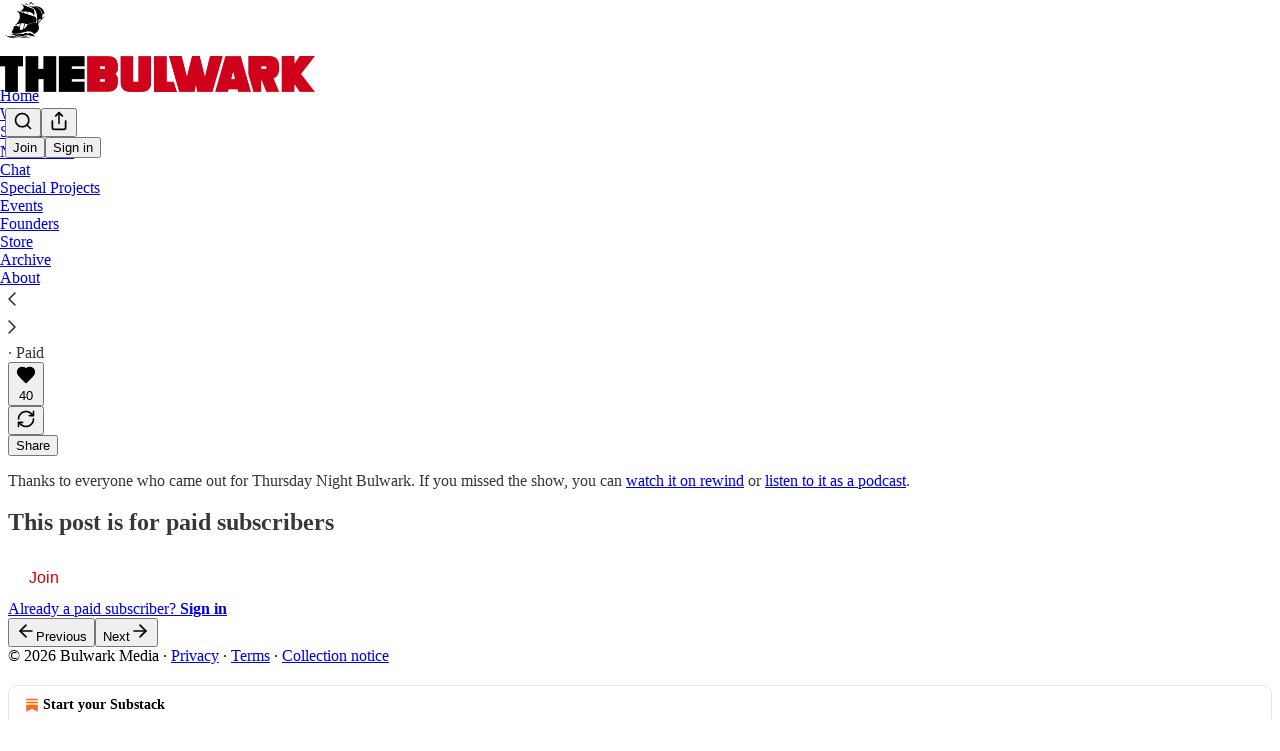

--- FILE ---
content_type: text/css
request_url: https://substackcdn.com/bundle/static/css/5234.3bc4c4b8.css
body_size: 5211
content:
.form-x2um0M{margin:0}.label-mP310C{margin:0;padding:0}@layer pencraft{.tab-eCtYfd{color:var(--color-fg-secondary);border-color:var(--color-utility-transparent)}.tab-eCtYfd[data-state=active]{color:var(--color-fg-primary);border-color:var(--color-fg-primary)}@media (hover:hover){.tab-eCtYfd:hover{color:var(--color-fg-primary)}}.root-IyF5Yz{display:flex}.list-UVnyqE{height:var(--size-40);flex-grow:1;display:flex;position:relative}.list-UVnyqE:after{content:"";background-color:var(--color-utility-detail);height:1px;position:absolute;bottom:0;left:0;right:0}.highlight-rZ7aQJ{height:var(--size-2);width:var(--highlight-width);transform:translateX(var(--highlight-x));transition:transform var(--animation-timing-slow)var(--animation-smooth),width var(--animation-timing-slow)var(--animation-smooth);background-color:var(--color-fg-primary);will-change:transform,width;bottom:0}.backdrop-XhnYC7{background-color:var(--color-utility-modal);will-change:opacity;position:fixed;top:0;bottom:0;left:0;right:0}.transition-w_bxsw{transition:opacity var(--animation-timing-slow)var(--animation-drawer)}.from-z8IAhO{opacity:0}.to-tJ4gLS{opacity:1}.panel-kkbipN{top:var(--size-8);bottom:var(--size-8);background-color:var(--color-bg-primary);border:var(--border-default);box-shadow:var(--shadow-xl);border-radius:var(--border-radius-lg);right:var(--size-8);border-right:none;flex-direction:column;display:flex;position:fixed;overflow-y:auto}.panel-kkbipN.mobile-_09kdk{top:0;bottom:0;right:0;left:var(--size-24);border-top:none;border-bottom:none;border-radius:0}.transition-yXnIcD{will-change:transform;transition:transform var(--animation-timing-slow)var(--animation-drawer)}.from-ohdinI{transform:translate(100%)}.to-pJrLpA{transform:translate(0,0)}.layout-oewxMQ{min-height:var(--full-height);justify-content:flex-end;align-items:center;display:flex;position:fixed;top:0;bottom:0;left:0;right:0}.container-WYWNQ7{background-color:var(--color-bg-primary);outline:1px solid var(--color-utility-detail);outline-offset:-1px;transition:var(--animate-hover);will-change:transform}.container-WYWNQ7.enabled-FrokEl{cursor:pointer}.container-WYWNQ7.enabled-FrokEl.checked-qUvq71{background-color:var(--color-radio-active);border:none}@media (hover:hover){.container-WYWNQ7.enabled-FrokEl.checked-qUvq71:hover{background-color:var(--color-radio-active-hover)}.container-WYWNQ7.enabled-FrokEl.unchecked-YpAQwg:hover{background-color:var(--color-radio-hover)}}.container-WYWNQ7.disabled-w7hZI3{background:var(--color-bg-secondary)}.container-WYWNQ7:active{transform:var(--transform-pressed)}.nub-XpaYD_{height:var(--size-8);width:var(--size-8);opacity:0;box-sizing:border-box;pointer-events:none;transition:var(--animate-hover);box-shadow:var(--shadow-sm);will-change:transform,opacity;position:absolute;transform:scale(.5)}.nub-XpaYD_.enabled-FrokEl{background:var(--color-dot)}.nub-XpaYD_.disabled-w7hZI3{background:var(--color-fg-tertiary);box-shadow:none}.nub-XpaYD_.checked-qUvq71{opacity:1;display:block;transform:scale(1)}.theme_accent-eoXELK{--color-radio-active:var(--color-button-primary-bg);--color-radio-active-hover:var(--color-button-primary-bg-hover);--color-radio-hover:var(--color-bg-secondary);--color-dot:var(--color-utility-white)}.theme_success-my5UzI{--color-radio-active:var(--color-semantic-success-bg-primary);--color-radio-active-hover:var(--color-semantic-success-bg-primary-hover);--color-radio-hover:var(--color-bg-secondary);--color-dot:var(--color-utility-white)}.theme_error-Uoe9a5{--color-radio-active:var(--color-semantic-error-bg-primary);--color-radio-active-hover:var(--color-semantic-error-bg-primary-hover);--color-radio-hover:var(--color-bg-secondary);--color-dot:var(--color-utility-white)}.theme_select-TR6faD{--color-radio-active:var(--color-semantic-select-bg-primary);--color-radio-active-hover:var(--color-semantic-select-bg-primary-hover);--color-radio-hover:var(--color-bg-secondary);--color-dot:var(--color-utility-white)}.theme_highlight-sw2S4n{--color-radio-active:var(--color-semantic-highlight-bg-primary);--color-radio-active-hover:var(--color-semantic-highlight-bg-primary-hover);--color-radio-hover:var(--color-bg-secondary);--color-dot:var(--color-utility-white)}.theme_dark-m15H85{--color-radio-active:var(--color-bg-primary);--color-radio-active-hover:var(--color-bg-secondary);--color-radio-hover:var(--color-bg-secondary);--color-dot:var(--color-utility-black)}.input-b61VGF{-webkit-appearance:none;appearance:none;border-radius:var(--border-radius-full);pointer-events:none;transition:var(--animate-hover);border:none;outline:none;margin:0;position:absolute;top:0;bottom:0;left:0;right:0;color:#0000!important;background:0 0!important}.input-b61VGF.enabled-FrokEl:focus-visible{box-shadow:var(--focus-ring)}.input-b61VGF.enabled-FrokEl.theme_error-Uoe9a5:focus-visible{box-shadow:var(--error-ring)}.alert-qpA4WP{border:1px solid var(--color-alert-border);background-color:var(--color-alert-bg)}.description-qi_X6V{opacity:.8}.icon-wk6sn4{stroke:var(--color-alert-fg)}.dismiss-IKyJAP{opacity:.6}.dismiss-IKyJAP>svg{stroke:var(--color-alert-fg)}.dismiss-IKyJAP:hover{opacity:1}.dismiss-IKyJAP:hover>svg{stroke:var(--color-alert-fg)}.alert-qpA4WP.theme_default-HMCu2W{--color-alert-bg:var(--color-bg-secondary);--color-alert-fg:var(--color-fg-primary);--color-alert-border:var(--color-utility-detail)}.alert-qpA4WP.theme_error-d_EgBh{--color-alert-bg:color-mix(in oklch,var(--color-semantic-error-bg-primary)10%,transparent);--color-alert-fg:var(--color-semantic-error-fg-primary);--color-alert-border:var(--color-semantic-error-utility-detail)}.alert-qpA4WP.theme_success-ar7Bep{--color-alert-bg:color-mix(in oklch,var(--color-semantic-success-bg-primary)10%,transparent);--color-alert-fg:var(--color-semantic-success-fg-primary);--color-alert-border:var(--color-semantic-success-utility-detail)}.alert-qpA4WP.theme_warn-TZXJyb{--color-alert-bg:color-mix(in oklch,var(--color-semantic-warn-bg-primary)10%,transparent);--color-alert-fg:var(--color-semantic-warn-fg-primary);--color-alert-border:var(--color-semantic-warn-utility-detail)}}.root-gpHBEU{scroll-snap-align:start;flex-direction:column;align-items:center;margin:0;display:flex;position:relative}.fullSize-W6Pwju{width:100%;height:100%}.tableRoot-d94yTD{text-align:center;justify-content:center;align-items:center}.link-HgTAJz{cursor:default;-webkit-text-decoration:unset;-webkit-text-decoration:unset;text-decoration:unset}.linkHovered-rnE2Gn .image-ZSouY2{opacity:.9}.image-ZSouY2{cursor:pointer}.linkHovered-rnE2Gn .download-aYXb5J{opacity:.8;filter:drop-shadow(0 1px 3px #0000004d)}.download-aYXb5J{opacity:0;cursor:pointer;border-radius:var(--border-radius-full);z-index:10;background-color:#fff;justify-content:center;align-items:center;width:24px;height:24px;margin:12px;display:flex;position:absolute}.image-ZSouY2{object-fit:contain;border:1px solid var(--color-utility-detail-themed);border-radius:var(--border-radius-sm);flex:1;justify-content:center;align-items:center;width:auto;max-width:100%;height:auto;max-height:100%;display:flex;position:absolute;top:50%;left:50%;transform:translate(-50%,-50%)}.imageLoading-BULJ5E{background-color:#f5f5f5;width:298px}.tableRoot-DiFjgs{text-align:center;justify-content:center;align-items:center}.link-UtcJf8{cursor:pointer;-webkit-text-decoration:unset;-webkit-text-decoration:unset;text-decoration:unset}.imageEmail-CrbhCC{border:1px solid var(--color-utility-detail-themed);border-radius:var(--border-radius-sm);width:502px}.tableRoot-zMvSAY{text-align:center;justify-content:center;align-items:center}.link-shwekq{cursor:pointer;-webkit-text-decoration:unset;-webkit-text-decoration:unset;text-decoration:unset}.imageEmail-_lgBNw{border:1px solid var(--color-utility-detail-themed);border-radius:var(--border-radius-sm);width:502px}.themeButton-ORTHZZ{border-radius:var(--border-radius-lg);border:var(--border-default);box-sizing:border-box;width:36px;height:36px;padding:0;position:relative;overflow:hidden}.themeButton-ORTHZZ .imageBg-g08ncu{z-index:-1;filter:blur(2px);background-position:50%;background-size:contain;position:absolute;top:-8px;bottom:-8px;left:-8px;right:-8px}.themeButton-ORTHZZ .inner-ntFns3{justify-content:center;align-items:center;display:flex;position:absolute;top:0;bottom:0;left:0;right:0}.themeButton-ORTHZZ.selected-YSP54X{border:1px solid var(--color-utility-white);opacity:1}.themeButton-ORTHZZ:focus-visible{box-shadow:var(--focus-ring)}.themeButton-ORTHZZ:active{transform:var(--transform-pressed)}@media (hover:hover){.themeButton-ORTHZZ:hover{opacity:1}}.tableRoot-k0Lkrs{text-align:center;justify-content:center;align-items:center}.link-svF5KH{cursor:pointer;-webkit-text-decoration:unset;-webkit-text-decoration:unset;text-decoration:unset}.imageEmail-sXVojb{border:1px solid var(--color-utility-detail-themed);border-radius:var(--border-radius-sm);width:502px}.mobileContainer-VYHM_K{height:100%;min-height:0}.imageContainer-Xqytjt{height:420px}.hRule-h3Z3UF{border:none;border-top:var(--border-default);width:100%;margin:0}.assetButtons-qLcYTo{flex-shrink:0;margin-right:-16px;overflow-x:auto}.aspectRatioButton-x1zjUA{height:36px;padding:0 16px}.aspectRatioSelected-FTsOFP{color:#fff;background-color:#000!important;border-color:#000!important}.aspectRatioSelectedIcon-VNG8Se{stroke:#fff!important}.streamList-OmTUej{max-height:60vh;overflow-y:auto}.alert-pEnrFa{width:380px;position:relative;overflow:hidden}.close-NXXiMR{right:var(--size-16);top:var(--size-16);position:absolute}@media screen and (max-width:650px){.alert-pEnrFa{display:none}}.transition-FsyEAS{transition:all var(--animation-smooth)1.3s;position:relative;transform:translate(0,0)rotate(0)skew(0)skewY(0)scaleX(1)scaleY(1)}.enterFrom-dljIVN{opacity:0;transform:translateY(-16px)}.enterTo-HLLVxF{opacity:100;transform:translate(0,0)}.leaveFrom-aHkaAL{opacity:100}.leaveTo-k1oI5e{opacity:0}.root-LeqPP3{background-color:var(--color-bg-elevated-primary);position:relative}.badge-WYVub3{border-radius:var(--size-12);width:auto;min-width:18px;height:18px;font-size:10px;line-height:18px;font-weight:var(--font-weight-heavy);font-family:var(--font-family-digit);box-sizing:border-box;box-shadow:var(--color-bg-primary)0 0 0 2px;background:var(--color-accent-themed);color:var(--color-accent-themed-inverse);padding:0 4px;position:absolute;top:-2px;right:-2px}.circle-_ZTVoA{width:18px;max-width:18px}.chevron-_e2GYQ{margin-left:var(--size-4)}.scrollWrapper-acnikR{width:100%;position:relative;overflow:hidden}.fadeLeft-eSWM6i,.fadeRight-6i2p1g{pointer-events:none;opacity:0;z-index:2;width:80px;transition:opacity .2s;position:absolute;top:0;bottom:0}.fadeLeft-eSWM6i{background:linear-gradient(to right,var(--web_bg_color)0%,transparent 100%);left:0}.fadeRight-6i2p1g{background:linear-gradient(to left,var(--web_bg_color)0%,transparent 100%);right:0}.fadeLeft-eSWM6i.visible-S5xqLB,.fadeRight-6i2p1g.visible-S5xqLB{opacity:1}.scrollContainer-Zw8XO7{scrollbar-width:none;-ms-overflow-style:none;overflow-x:auto;overflow-y:hidden}.scrollContainer-Zw8XO7::-webkit-scrollbar{display:none}.chevron-fUHuKc{margin-left:var(--size-4)}.measurementContainer-Wd518f{visibility:hidden;pointer-events:none;white-space:nowrap;display:flex;position:absolute;top:-9999px;left:-9999px}.measurementContainer-lK1Sqq{visibility:hidden;pointer-events:none;white-space:nowrap;gap:8px;display:flex;position:absolute;top:-9999px;left:-9999px}.chevron-J7_gYb{margin-left:4px}.drawer-_gS8Z4{border-right:var(--border-default)!important;z-index:2!important;border-left:none!important;border-radius:0!important;top:0!important;left:0!important;right:auto!important}.drawer-_gS8Z4[data-state=open]{animation:slideInFromLeft-QHkdF_ var(--animation-timing-slow)var(--animation-drawer)}.drawer-_gS8Z4[data-state=closed]{animation:slideOutToLeft-iJ2tER var(--animation-timing-slow)var(--animation-drawer)}.drawer-_gS8Z4.mobile{left:0!important;right:var(--size-24)!important}.subDrawer-UwNTpt{border-right:var(--border-default)!important;border-left:var(--border-default)!important;z-index:1!important;background-color:var(--color-bg-secondary)!important;border-radius:0!important;top:0!important;left:320px!important;right:auto!important}.subDrawer-UwNTpt[data-state=open]{animation:slideInFromLeft-QHkdF_ var(--animation-timing-slow)var(--animation-drawer)}.subDrawer-UwNTpt[data-state=closed]{opacity:0;transition:opacity}.subDrawer-UwNTpt+[data-radix-dialog-overlay]{display:none!important}.subDrawer-UwNTpt.mobile{left:0!important;right:var(--size-24)!important}@keyframes slideInFromLeft-QHkdF_{0%{transform:translate(-100%)}to{transform:translate(0,0)}}@keyframes slideOutToLeft-iJ2tER{0%{transform:translate(0,0)}to{transform:translate(-100%)}}.menuItem-DLEJaw{text-align:left;width:100%;color:var(--color-fg-primary);cursor:pointer;font-family:inherit;font-size:inherit;background-color:#0000;border:none;text-decoration:none;transition:background-color .15s;display:block}.menuItem-DLEJaw:hover *,.menuItem-DLEJaw[data-selected=true]{font-weight:600}.label-XuJdtO{opacity:var(--preview-block-hover-opacity,0);top:var(--preview-block-label-top,calc(16px/var(--preview-scale,1)));transform:var(--preview-block-hover-transform,translateY(-50%)translateY(-4px)scale(calc(1/var(--preview-scale,1))));transform-origin:50%;transition:var(--animate-hover);will-change:opacity,transform;pointer-events:none;position:-webkit-sticky;position:sticky}.overlay-eiZ8aN{pointer-events:auto;cursor:pointer;border:1px solid var(--preview-block-hover-border,transparent);border-radius:var(--border-radius-sm);background-color:var(--preview-block-hover-bg,transparent);transition:var(--animate-hover);justify-content:center;align-items:flex-start;display:flex;position:absolute;top:-12px;bottom:-12px;left:-12px;right:-12px}.overlay-eiZ8aN:hover{--preview-block-hover-opacity:1;--preview-block-hover-transform:translateY(-50%)scale(calc(1/var(--preview-scale,1)));background-color:rgb(var(--color-primitive-orange-500-rgb),.08);border-color:var(--color-semantic-substack-bg-primary)}.hoverDisabled-gnX9_W:hover{--preview-block-hover-opacity:0;background-color:#0000;border-color:#0000}.flushTop-OmnylT{--preview-block-label-top:calc(8px/var(--preview-scale,1));--preview-block-hover-transform:translateY(-4px)scale(calc(1/var(--preview-scale,1)));border-radius:0;top:1px;bottom:0;left:0;right:0}.flushTop-OmnylT:hover{--preview-block-hover-transform:scale(calc(1/var(--preview-scale,1)))}.flushBottom-kP5XHz{--preview-block-label-top:calc(0px/var(--preview-scale,1));border-radius:0;top:0;bottom:0;left:0;right:0}.hidden-_Hnwjn{pointer-events:none;opacity:0}.sidebarModule-EK8DQl{cursor:grab;top:0;bottom:0;left:0;right:0}.faded-Vww4mC{opacity:.1;pointer-events:none}.faded-Vww4mC .faded-Vww4mC{opacity:1}.container-QjkLOY{transition:var(--animate-hover);position:relative}.content-SqAaA1{z-index:0;pointer-events:none;position:relative}.containerActive-XKHnNW{pointer-events:auto}.container-Zymr63{display:inline-block;position:relative}.dragging-DRHmIF{-webkit-user-select:none;user-select:none}.cornerHandle-kfhB90{z-index:10;pointer-events:auto;width:12px;height:12px;position:absolute}.cornerHandle-kfhB90:before,.cornerHandle-kfhB90:after{content:"";background-color:var(--color-semantic-substack-bg-primary);position:absolute}.topLeft-tcLuIp{cursor:nwse-resize;top:-4px;left:-4px}.topLeft-tcLuIp:before{width:12px;height:2px;top:0;left:0}.topLeft-tcLuIp:after{width:2px;height:12px;top:0;left:0}.topRight-JvUgIs{cursor:nesw-resize;top:-4px;right:-4px}.topRight-JvUgIs:before{width:12px;height:2px;top:0;right:0}.topRight-JvUgIs:after{width:2px;height:12px;top:0;right:0}.bottomLeft-n_juA8{cursor:nesw-resize;bottom:-4px;left:-4px}.bottomLeft-n_juA8:before{width:12px;height:2px;bottom:0;left:0}.bottomLeft-n_juA8:after{width:2px;height:12px;bottom:0;left:0}.bottomRight-uyYwbn{cursor:nwse-resize;bottom:-4px;right:-4px}.bottomRight-uyYwbn:before{width:12px;height:2px;bottom:0;right:0}.bottomRight-uyYwbn:after{width:2px;height:12px;bottom:0;right:0}.dragging-DRHmIF .cornerHandle-kfhB90{z-index:1000}.modal-Suw4en{z-index:30;position:fixed;top:0;bottom:0;left:0;right:0;overflow-y:auto}.modalBody-s4SL_V{background-color:var(--web_bg_color);border-top:5px solid var(--color-fg-primary-themed);border-bottom:5px solid var(--color-fg-primary-themed);box-sizing:border-box;padding:0 var(--size-40)var(--size-40);border-radius:0;max-height:90vh;overflow-y:auto}@media (max-width:768px){.modalBody-s4SL_V{padding-left:var(--size-16);padding-right:var(--size-16);margin-left:var(--size-16);margin-right:var(--size-16);width:calc(100vw - var(--size-48))}}.modalBodyStretched-aq1p4E{background-color:var(--web_bg_color);border-top:5px solid var(--color-fg-primary-themed);border-bottom:5px solid var(--color-fg-primary-themed);box-sizing:border-box;padding:0 var(--size-40)var(--size-40);border-radius:0;overflow-y:auto}@media (max-width:768px){.modalBodyStretched-aq1p4E{padding-left:var(--size-16);padding-right:var(--size-16)}}.header-p_HC7g{min-height:var(--size-32);align-items:center;row-gap:var(--size-4);grid-template-columns:1fr auto;display:grid}.title-JmMuI9{grid-column:1;grid-row-start:1;margin:0}.description-JFXLp_{grid-column:1/-1}.buttonLeft-gOxO78{margin-right:auto}.mainMenuContent-DME8DR{background:var(--color-bg-primary);z-index:2;-webkit-tap-highlight-color:#0000;position:absolute;top:0;left:0;right:0}.mainMenuContent-DME8DR.profileContext-urkyyv{left:var(--size-left-nav)}.mainMenuContent-DME8DR.relative-ozgOAS{position:relative!important}.topBar-pIF0J1{transition:height var(--animation-timing-faster)var(--animation-smooth)}.titleWithWordmark-GfqxEZ img{transition:transform var(--animation-timing-faster)var(--animation-smooth),height var(--animation-timing-faster)var(--animation-smooth)}.titleContainer-DJYq5v{text-align:center;text-overflow:ellipsis;white-space:nowrap;overflow:hidden}.titleContainer-DJYq5v.overflowVisible-joA5t0{overflow:visible}.titleContainer-DJYq5v.fullScreen-Zzi89N{padding-left:var(--size-20);padding-right:var(--size-20)}.title-oOnUGd{font-size:var(--font-size-24);line-height:var(--size-32);display:inline}.titleWithWordmark-GfqxEZ{display:block}@media (max-width:768px){.title-oOnUGd{font-size:var(--font-size-14)}}.buttonsContainer-SJBuep,.logoContainer-p12gJb{transition:transform var(--animation-timing-faster)var(--animation-smooth);margin-left:5px}.titleWithWordmark-GfqxEZ .wordmark-WcDTTu{object-fit:contain;max-width:100%;height:auto;min-height:20px;transition:transform var(--animation-timing-slow)var(--animation-smooth),max-height var(--animation-timing-slow)var(--animation-smooth),height var(--animation-timing-slow)var(--animation-smooth);display:block}.logoLeftAvatar-XEWHpd{display:none}.logoLeftWordmark-FeTNhG{display:block}@media (max-width:992px){.logoLeftAvatar-XEWHpd{display:block}.logoLeftWordmark-FeTNhG{display:none}.logoLeftAvatar-XEWHpd.logoCenterPostAvatar-MJBapZ,.logoLeftAvatar-XEWHpd.logoLeftPostAvatar-lNfa5H{display:none!important}.logoLeftWordmark-FeTNhG.logoCenterPostWordmark-j7Svao,.logoLeftWordmark-FeTNhG.logoLeftPostWordmark-ERptdm{display:block!important}.logoLeftNav-eAaUI5>*{justify-content:flex-start;width:100%;max-width:calc(100vw - 430px)!important}.logoCenterSlot-xJtI3r{order:-1;justify-content:flex-start!important}.logoCenterSlot-xJtI3r:not(.logoCenterPostSlot-qYOnTB){flex-grow:0!important}.logoTopCenterSlot-hss6WZ{justify-content:flex-start!important}.logoContainer-p12gJb.logoLeftNav-eAaUI5{flex-grow:2!important}.stackedTopCenter-TPTTqw,.logoCenterPostLeftSlot-EIqNto{display:none!important}}@media (max-width:768px){.logoLeftNav-eAaUI5>*{width:auto;max-width:320px!important}}.checkbox-jbvy_H.checkbox-jbvy_H.checkbox-jbvy_H{display:flex}.tosCheckboxContainer-vfMi_Y.tosCheckboxContainer-vfMi_Y.tosCheckboxContainer-vfMi_Y label{margin:0}.appTheme-xUAu9p,.pc-root.app-theme{--color-accent:var(--color-app-light-accent);--color-accent-hover:var(--color-app-light-accent-hover);--color-accent-inverse:var(--color-app-light-accent-inverse);--color-accent-text:var(--color-app-light-accent-text);--color-nav-logo:var(--color-bg-quaternary);--color-bg-accent:var(--color-app-light-bg-accent);--color-bg-accent-hover:var(--color-app-light-bg-accent-hover);--color-fg-primary:var(--color-app-light-fg-primary);--color-fg-secondary:var(--color-app-light-fg-secondary);--color-fg-tertiary:var(--color-app-light-fg-tertiary);--color-bg-primary:var(--color-app-light-bg-primary);--color-bg-primary-hover:var(--color-app-light-bg-primary-hover);--color-bg-secondary:var(--color-app-light-bg-secondary);--color-bg-tertiary:var(--color-app-light-bg-tertiary);--color-bg-quaternary:var(--color-app-light-bg-quaternary);--color-bg-elevated:var(--color-app-light-bg-primary);--color-bg-elevated-primary:var(--color-app-light-bg-primary);--color-bg-elevated-secondary:var(--color-app-light-bg-secondary);--color-bg-elevated-tertiary:var(--color-app-light-bg-tertiary);--border-focus:1px solid var(--color-accent);--focus-ring:0 0 0 2px var(--color-bg-primary),0 0 0 3px var(--color-accent),0 0 0 5px var(--color-bg-accent);--focus-input-ring:0 0 0 2px var(--color-bg-accent);--color-link-fg:var(--color-accent-text);--color-link-bg:var(--color-bg-accent);--color-mention-self-fg:var(--color-accent-text);--color-mention-self-bg:var(--color-bg-accent);--color-ufi-fg-like:var(--color-accent-text);--color-ufi-fg-restack:var(--color-accent-text);--color-ufi-bg-like:var(--color-bg-accent);--color-ufi-bg-restack:var(--color-bg-accent);--color-text-select:var(--color-bg-accent);--color-button-primary-fg:var(--color-accent-inverse);--color-button-primary-bg:var(--color-accent);--color-button-primary-fg-hover:var(--color-accent-inverse);--color-button-primary-bg-hover:var(--color-accent-hover);--color-button-secondary-fg:var(--color-fg-primary);--color-button-secondary-bg:var(--color-bg-secondary);--color-button-secondary-fg-hover:var(--color-fg-primary);--color-button-secondary-bg-hover:var(--color-bg-tertiary);--color-button-secondary-accent-fg:var(--color-accent-text);--color-button-secondary-accent-bg:var(--color-bg-accent);--color-button-secondary-accent-fg-hover:var(--color-accent-text);--color-button-secondary-accent-bg-hover:var(--color-bg-accent-hover);--color-button-secondary-outline-fg:var(--color-fg-primary);--color-button-secondary-outline-bg:transparent;--color-button-secondary-outline-fg-hover:var(--color-fg-primary);--color-button-secondary-outline-bg-hover:var(--color-bg-secondary);--color-button-tertiary-fg:var(--color-fg-primary);--color-button-tertiary-bg:transparent;--color-button-tertiary-fg-hover:var(--color-fg-primary);--color-button-tertiary-bg-hover:var(--color-bg-secondary);--color-button-tertiary-accent-fg:var(--color-accent-text);--color-button-tertiary-accent-bg:transparent;--color-button-tertiary-accent-fg-hover:var(--color-accent-text);--color-button-tertiary-accent-bg-hover:var(--color-bg-accent);--color-button-quaternary-fg:var(--color-fg-secondary);--color-button-quaternary-bg:transparent;--color-button-quaternary-fg-hover:var(--color-fg-primary);--color-button-quaternary-bg-hover:transparent;--color-button-disabled-fg:var(--color-fg-tertiary,var(--color-light-fg-primary));--color-button-disabled-bg:var(--color-bg-secondary,var(--color-light-bg-secondary));--color-accent-themed:var(--color-accent);--color-accent-themed-inverse:var(--color-accent-inverse);--color-bg-accent-themed:var(--color-bg-accent);--color-bg-accent-hover-themed:var(--color-bg-accent-hover)}.dark-mode .pc-root.app-theme,.dark-mode .appTheme-xUAu9p{--color-accent:var(--color-app-dark-accent);--color-accent-hover:var(--color-app-dark-accent-hover);--color-accent-inverse:var(--color-app-dark-accent-inverse);--color-accent-text:var(--color-app-dark-accent-text);--color-bg-accent:var(--color-app-dark-bg-accent);--color-bg-accent-hover:var(--color-app-dark-bg-accent-hover);--color-fg-primary:var(--color-app-dark-fg-primary);--color-fg-secondary:var(--color-app-dark-fg-secondary);--color-fg-tertiary:var(--color-app-dark-fg-tertiary);--color-bg-primary:var(--color-app-dark-bg-primary);--color-bg-primary-hover:var(--color-app-dark-bg-primary-hover);--color-bg-secondary:var(--color-app-dark-bg-secondary);--color-bg-tertiary:var(--color-app-dark-bg-tertiary);--color-bg-quaternary:var(--color-app-dark-bg-quaternary);--color-bg-elevated:var(--color-app-dark-bg-primary-hover);--color-bg-elevated-primary:var(--color-app-dark-bg-primary-hover);--color-bg-elevated-secondary:var(--color-app-dark-bg-secondary);--color-bg-elevated-tertiary:var(--color-app-dark-bg-tertiary-hover);--color-bg-elevated-hover:var(--color-app-dark-bg-secondary-hover)}.container-kIrj2N.container-kIrj2N{box-sizing:content-box;max-width:616px;margin:0 auto}.container-kIrj2N .container{width:auto;margin:0}.containerThreeColumn-Rot594.containerThreeColumn-Rot594{max-width:932px}.containerFourColumn-vOHVwe.containerFourColumn-vOHVwe{max-width:min(100%,var(--container-max-width,1248px))}.container-o06YlK{padding:var(--size-16);color:#2f5f7c;border-radius:var(--border-radius-xs);background-color:#d1ecfe;border-left:8px solid #89cef9}.container-o06YlK ul,.container-o06YlK li{margin:0;padding:0}.container-o06YlK.container-o06YlK ul{padding-left:var(--size-16)}.container-o06YlK.container-o06YlK li{list-style-type:disc!important;list-style-position:outside!important}.container-o06YlK.container-o06YlK a{color:var(--color-accent-themed)}